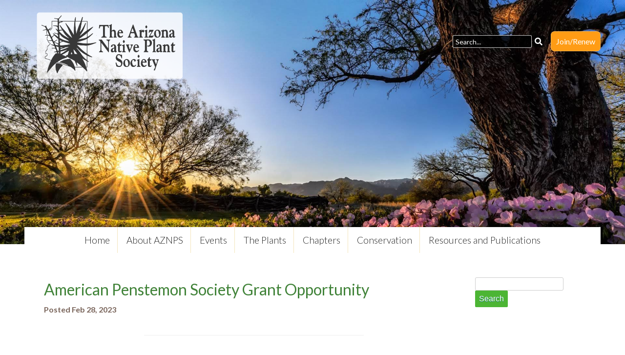

--- FILE ---
content_type: text/html; charset=UTF-8
request_url: https://aznps.com/2023/02/28/american-penstemon-society-grant-opportunity/
body_size: 10777
content:
<!doctype html>
<!--[if IEMobile 7 ]><html class="no-js iem7" manifest="default.appcache?v=1"><![endif]--> 
<!--[if lt IE 7 ]><html class="no-js ie6" lang="en"><![endif]--> 
<!--[if IE 7 ]><html class="no-js ie7" lang="en"><![endif]--> 
<!--[if IE 8 ]><html class="no-js ie8" lang="en"><![endif]--> 
<!--[if (gte IE 9)|(gt IEMobile 7)|!(IEMobile)|!(IE)]><!-->
<html class="no-js" lang="en">
<!--<![endif]-->

<html lang="en-US" class="no-js">
	<head>
		<meta charset="UTF-8">
		<title>  American Penstemon Society Grant Opportunity : The Arizona Native Plant Society</title>

		<link href="//www.google-analytics.com" rel="dns-prefetch">

		<meta http-equiv="X-UA-Compatible" content="IE=edge,chrome=1">
		<meta name="viewport" content="width=device-width, initial-scale=1.0">
		<meta name="description" content="Promoting knowledge, appreciation, conservation, and restoration of Arizona native plants and their habitats">

		<link rel="stylesheet" href="https://use.fontawesome.com/releases/v5.4.1/css/all.css" integrity="sha384-5sAR7xN1Nv6T6+dT2mhtzEpVJvfS3NScPQTrOxhwjIuvcA67KV2R5Jz6kr4abQsz" crossorigin="anonymous">
	
		<link href="https://fonts.googleapis.com/css?family=Lato:300,300i,400,400i,700|Merriweather"" rel="stylesheet">

        <link rel="stylesheet" type="text/css" media="all" href="https://aznps.com/wp-content/themes/aznps-v1/css/adjustments.css?v=1.0.6" />
		<link rel="stylesheet" type="text/css" media="all" href="https://aznps.com/wp-content/themes/aznps-v1/slicknav.css" />	
		<link rel="stylesheet" type="text/css" media="all" href="https://aznps.com/wp-content/themes/aznps-v1/flexslider.css" />

		<meta name='robots' content='max-image-preview:large' />
<link rel='dns-prefetch' href='//stats.wp.com' />
<link rel="alternate" title="oEmbed (JSON)" type="application/json+oembed" href="https://aznps.com/wp-json/oembed/1.0/embed?url=https%3A%2F%2Faznps.com%2F2023%2F02%2F28%2Famerican-penstemon-society-grant-opportunity%2F" />
<link rel="alternate" title="oEmbed (XML)" type="text/xml+oembed" href="https://aznps.com/wp-json/oembed/1.0/embed?url=https%3A%2F%2Faznps.com%2F2023%2F02%2F28%2Famerican-penstemon-society-grant-opportunity%2F&#038;format=xml" />
<style id='wp-img-auto-sizes-contain-inline-css' type='text/css'>
img:is([sizes=auto i],[sizes^="auto," i]){contain-intrinsic-size:3000px 1500px}
/*# sourceURL=wp-img-auto-sizes-contain-inline-css */
</style>
<link rel='stylesheet' id='custom_listing_page-css' href='https://aznps.com/wp-content/plugins/aznps-biz-listings/css/listing_page.css?ver=6.9' type='text/css' media='all' />
<link rel='stylesheet' id='aznps_slideshow-css' href='https://aznps.com/wp-content/plugins/aznps-plant-list/public/css/main.css?ver=1.0.0.4' type='text/css' media='all' />
<style id='wp-emoji-styles-inline-css' type='text/css'>

	img.wp-smiley, img.emoji {
		display: inline !important;
		border: none !important;
		box-shadow: none !important;
		height: 1em !important;
		width: 1em !important;
		margin: 0 0.07em !important;
		vertical-align: -0.1em !important;
		background: none !important;
		padding: 0 !important;
	}
/*# sourceURL=wp-emoji-styles-inline-css */
</style>
<link rel='stylesheet' id='wp-block-library-css' href='https://aznps.com/wp-includes/css/dist/block-library/style.min.css?ver=6.9' type='text/css' media='all' />
<style id='wp-block-file-inline-css' type='text/css'>
.wp-block-file{box-sizing:border-box}.wp-block-file:not(.wp-element-button){font-size:.8em}.wp-block-file.aligncenter{text-align:center}.wp-block-file.alignright{text-align:right}.wp-block-file *+.wp-block-file__button{margin-left:.75em}:where(.wp-block-file){margin-bottom:1.5em}.wp-block-file__embed{margin-bottom:1em}:where(.wp-block-file__button){border-radius:2em;display:inline-block;padding:.5em 1em}:where(.wp-block-file__button):where(a):active,:where(.wp-block-file__button):where(a):focus,:where(.wp-block-file__button):where(a):hover,:where(.wp-block-file__button):where(a):visited{box-shadow:none;color:#fff;opacity:.85;text-decoration:none}
/*# sourceURL=https://aznps.com/wp-includes/blocks/file/style.min.css */
</style>
<style id='wp-block-paragraph-inline-css' type='text/css'>
.is-small-text{font-size:.875em}.is-regular-text{font-size:1em}.is-large-text{font-size:2.25em}.is-larger-text{font-size:3em}.has-drop-cap:not(:focus):first-letter{float:left;font-size:8.4em;font-style:normal;font-weight:100;line-height:.68;margin:.05em .1em 0 0;text-transform:uppercase}body.rtl .has-drop-cap:not(:focus):first-letter{float:none;margin-left:.1em}p.has-drop-cap.has-background{overflow:hidden}:root :where(p.has-background){padding:1.25em 2.375em}:where(p.has-text-color:not(.has-link-color)) a{color:inherit}p.has-text-align-left[style*="writing-mode:vertical-lr"],p.has-text-align-right[style*="writing-mode:vertical-rl"]{rotate:180deg}
/*# sourceURL=https://aznps.com/wp-includes/blocks/paragraph/style.min.css */
</style>
<style id='global-styles-inline-css' type='text/css'>
:root{--wp--preset--aspect-ratio--square: 1;--wp--preset--aspect-ratio--4-3: 4/3;--wp--preset--aspect-ratio--3-4: 3/4;--wp--preset--aspect-ratio--3-2: 3/2;--wp--preset--aspect-ratio--2-3: 2/3;--wp--preset--aspect-ratio--16-9: 16/9;--wp--preset--aspect-ratio--9-16: 9/16;--wp--preset--color--black: #000000;--wp--preset--color--cyan-bluish-gray: #abb8c3;--wp--preset--color--white: #ffffff;--wp--preset--color--pale-pink: #f78da7;--wp--preset--color--vivid-red: #cf2e2e;--wp--preset--color--luminous-vivid-orange: #ff6900;--wp--preset--color--luminous-vivid-amber: #fcb900;--wp--preset--color--light-green-cyan: #7bdcb5;--wp--preset--color--vivid-green-cyan: #00d084;--wp--preset--color--pale-cyan-blue: #8ed1fc;--wp--preset--color--vivid-cyan-blue: #0693e3;--wp--preset--color--vivid-purple: #9b51e0;--wp--preset--gradient--vivid-cyan-blue-to-vivid-purple: linear-gradient(135deg,rgb(6,147,227) 0%,rgb(155,81,224) 100%);--wp--preset--gradient--light-green-cyan-to-vivid-green-cyan: linear-gradient(135deg,rgb(122,220,180) 0%,rgb(0,208,130) 100%);--wp--preset--gradient--luminous-vivid-amber-to-luminous-vivid-orange: linear-gradient(135deg,rgb(252,185,0) 0%,rgb(255,105,0) 100%);--wp--preset--gradient--luminous-vivid-orange-to-vivid-red: linear-gradient(135deg,rgb(255,105,0) 0%,rgb(207,46,46) 100%);--wp--preset--gradient--very-light-gray-to-cyan-bluish-gray: linear-gradient(135deg,rgb(238,238,238) 0%,rgb(169,184,195) 100%);--wp--preset--gradient--cool-to-warm-spectrum: linear-gradient(135deg,rgb(74,234,220) 0%,rgb(151,120,209) 20%,rgb(207,42,186) 40%,rgb(238,44,130) 60%,rgb(251,105,98) 80%,rgb(254,248,76) 100%);--wp--preset--gradient--blush-light-purple: linear-gradient(135deg,rgb(255,206,236) 0%,rgb(152,150,240) 100%);--wp--preset--gradient--blush-bordeaux: linear-gradient(135deg,rgb(254,205,165) 0%,rgb(254,45,45) 50%,rgb(107,0,62) 100%);--wp--preset--gradient--luminous-dusk: linear-gradient(135deg,rgb(255,203,112) 0%,rgb(199,81,192) 50%,rgb(65,88,208) 100%);--wp--preset--gradient--pale-ocean: linear-gradient(135deg,rgb(255,245,203) 0%,rgb(182,227,212) 50%,rgb(51,167,181) 100%);--wp--preset--gradient--electric-grass: linear-gradient(135deg,rgb(202,248,128) 0%,rgb(113,206,126) 100%);--wp--preset--gradient--midnight: linear-gradient(135deg,rgb(2,3,129) 0%,rgb(40,116,252) 100%);--wp--preset--font-size--small: 13px;--wp--preset--font-size--medium: 20px;--wp--preset--font-size--large: 36px;--wp--preset--font-size--x-large: 42px;--wp--preset--spacing--20: 0.44rem;--wp--preset--spacing--30: 0.67rem;--wp--preset--spacing--40: 1rem;--wp--preset--spacing--50: 1.5rem;--wp--preset--spacing--60: 2.25rem;--wp--preset--spacing--70: 3.38rem;--wp--preset--spacing--80: 5.06rem;--wp--preset--shadow--natural: 6px 6px 9px rgba(0, 0, 0, 0.2);--wp--preset--shadow--deep: 12px 12px 50px rgba(0, 0, 0, 0.4);--wp--preset--shadow--sharp: 6px 6px 0px rgba(0, 0, 0, 0.2);--wp--preset--shadow--outlined: 6px 6px 0px -3px rgb(255, 255, 255), 6px 6px rgb(0, 0, 0);--wp--preset--shadow--crisp: 6px 6px 0px rgb(0, 0, 0);}:where(.is-layout-flex){gap: 0.5em;}:where(.is-layout-grid){gap: 0.5em;}body .is-layout-flex{display: flex;}.is-layout-flex{flex-wrap: wrap;align-items: center;}.is-layout-flex > :is(*, div){margin: 0;}body .is-layout-grid{display: grid;}.is-layout-grid > :is(*, div){margin: 0;}:where(.wp-block-columns.is-layout-flex){gap: 2em;}:where(.wp-block-columns.is-layout-grid){gap: 2em;}:where(.wp-block-post-template.is-layout-flex){gap: 1.25em;}:where(.wp-block-post-template.is-layout-grid){gap: 1.25em;}.has-black-color{color: var(--wp--preset--color--black) !important;}.has-cyan-bluish-gray-color{color: var(--wp--preset--color--cyan-bluish-gray) !important;}.has-white-color{color: var(--wp--preset--color--white) !important;}.has-pale-pink-color{color: var(--wp--preset--color--pale-pink) !important;}.has-vivid-red-color{color: var(--wp--preset--color--vivid-red) !important;}.has-luminous-vivid-orange-color{color: var(--wp--preset--color--luminous-vivid-orange) !important;}.has-luminous-vivid-amber-color{color: var(--wp--preset--color--luminous-vivid-amber) !important;}.has-light-green-cyan-color{color: var(--wp--preset--color--light-green-cyan) !important;}.has-vivid-green-cyan-color{color: var(--wp--preset--color--vivid-green-cyan) !important;}.has-pale-cyan-blue-color{color: var(--wp--preset--color--pale-cyan-blue) !important;}.has-vivid-cyan-blue-color{color: var(--wp--preset--color--vivid-cyan-blue) !important;}.has-vivid-purple-color{color: var(--wp--preset--color--vivid-purple) !important;}.has-black-background-color{background-color: var(--wp--preset--color--black) !important;}.has-cyan-bluish-gray-background-color{background-color: var(--wp--preset--color--cyan-bluish-gray) !important;}.has-white-background-color{background-color: var(--wp--preset--color--white) !important;}.has-pale-pink-background-color{background-color: var(--wp--preset--color--pale-pink) !important;}.has-vivid-red-background-color{background-color: var(--wp--preset--color--vivid-red) !important;}.has-luminous-vivid-orange-background-color{background-color: var(--wp--preset--color--luminous-vivid-orange) !important;}.has-luminous-vivid-amber-background-color{background-color: var(--wp--preset--color--luminous-vivid-amber) !important;}.has-light-green-cyan-background-color{background-color: var(--wp--preset--color--light-green-cyan) !important;}.has-vivid-green-cyan-background-color{background-color: var(--wp--preset--color--vivid-green-cyan) !important;}.has-pale-cyan-blue-background-color{background-color: var(--wp--preset--color--pale-cyan-blue) !important;}.has-vivid-cyan-blue-background-color{background-color: var(--wp--preset--color--vivid-cyan-blue) !important;}.has-vivid-purple-background-color{background-color: var(--wp--preset--color--vivid-purple) !important;}.has-black-border-color{border-color: var(--wp--preset--color--black) !important;}.has-cyan-bluish-gray-border-color{border-color: var(--wp--preset--color--cyan-bluish-gray) !important;}.has-white-border-color{border-color: var(--wp--preset--color--white) !important;}.has-pale-pink-border-color{border-color: var(--wp--preset--color--pale-pink) !important;}.has-vivid-red-border-color{border-color: var(--wp--preset--color--vivid-red) !important;}.has-luminous-vivid-orange-border-color{border-color: var(--wp--preset--color--luminous-vivid-orange) !important;}.has-luminous-vivid-amber-border-color{border-color: var(--wp--preset--color--luminous-vivid-amber) !important;}.has-light-green-cyan-border-color{border-color: var(--wp--preset--color--light-green-cyan) !important;}.has-vivid-green-cyan-border-color{border-color: var(--wp--preset--color--vivid-green-cyan) !important;}.has-pale-cyan-blue-border-color{border-color: var(--wp--preset--color--pale-cyan-blue) !important;}.has-vivid-cyan-blue-border-color{border-color: var(--wp--preset--color--vivid-cyan-blue) !important;}.has-vivid-purple-border-color{border-color: var(--wp--preset--color--vivid-purple) !important;}.has-vivid-cyan-blue-to-vivid-purple-gradient-background{background: var(--wp--preset--gradient--vivid-cyan-blue-to-vivid-purple) !important;}.has-light-green-cyan-to-vivid-green-cyan-gradient-background{background: var(--wp--preset--gradient--light-green-cyan-to-vivid-green-cyan) !important;}.has-luminous-vivid-amber-to-luminous-vivid-orange-gradient-background{background: var(--wp--preset--gradient--luminous-vivid-amber-to-luminous-vivid-orange) !important;}.has-luminous-vivid-orange-to-vivid-red-gradient-background{background: var(--wp--preset--gradient--luminous-vivid-orange-to-vivid-red) !important;}.has-very-light-gray-to-cyan-bluish-gray-gradient-background{background: var(--wp--preset--gradient--very-light-gray-to-cyan-bluish-gray) !important;}.has-cool-to-warm-spectrum-gradient-background{background: var(--wp--preset--gradient--cool-to-warm-spectrum) !important;}.has-blush-light-purple-gradient-background{background: var(--wp--preset--gradient--blush-light-purple) !important;}.has-blush-bordeaux-gradient-background{background: var(--wp--preset--gradient--blush-bordeaux) !important;}.has-luminous-dusk-gradient-background{background: var(--wp--preset--gradient--luminous-dusk) !important;}.has-pale-ocean-gradient-background{background: var(--wp--preset--gradient--pale-ocean) !important;}.has-electric-grass-gradient-background{background: var(--wp--preset--gradient--electric-grass) !important;}.has-midnight-gradient-background{background: var(--wp--preset--gradient--midnight) !important;}.has-small-font-size{font-size: var(--wp--preset--font-size--small) !important;}.has-medium-font-size{font-size: var(--wp--preset--font-size--medium) !important;}.has-large-font-size{font-size: var(--wp--preset--font-size--large) !important;}.has-x-large-font-size{font-size: var(--wp--preset--font-size--x-large) !important;}
/*# sourceURL=global-styles-inline-css */
</style>

<style id='classic-theme-styles-inline-css' type='text/css'>
/*! This file is auto-generated */
.wp-block-button__link{color:#fff;background-color:#32373c;border-radius:9999px;box-shadow:none;text-decoration:none;padding:calc(.667em + 2px) calc(1.333em + 2px);font-size:1.125em}.wp-block-file__button{background:#32373c;color:#fff;text-decoration:none}
/*# sourceURL=/wp-includes/css/classic-themes.min.css */
</style>
<link rel='stylesheet' id='style1-css' href='https://aznps.com/wp-content/plugins/aznps-cls/css/main.css?version=1.7&#038;ver=6.9' type='text/css' media='all' />
<link rel='stylesheet' id='screen-css' href='https://aznps.com/wp-content/themes/aznps-v1/style.css?ver=6.9' type='text/css' media='screen' />
<script type="text/javascript" src="https://aznps.com/wp-includes/js/jquery/jquery.min.js?ver=3.7.1" id="jquery-core-js"></script>
<script type="text/javascript" src="https://aznps.com/wp-includes/js/jquery/jquery-migrate.min.js?ver=3.4.1" id="jquery-migrate-js"></script>
<script type="text/javascript" src="https://aznps.com/wp-content/plugins/aznps-biz-listings/js/listing_page.js?ver=6.9" id="custom_listing_page-js"></script>
<script type="text/javascript" src="https://aznps.com/wp-content/plugins/aznps-plant-list/public/js/slideshow.js?ver=1.0.0.4" id="aznps_slideshow-js"></script>
<script type="text/javascript" src="https://aznps.com/wp-content/plugins/aznps-cls/js/search.js?version=1.7&amp;ver=6.9" id="script1-js"></script>
<script type="text/javascript" src="https://aznps.com/wp-content/themes/aznps-v1/js/site.js?ver=6.9" id="site-js"></script>
<link rel="https://api.w.org/" href="https://aznps.com/wp-json/" /><link rel="alternate" title="JSON" type="application/json" href="https://aznps.com/wp-json/wp/v2/posts/10125" /><link rel="EditURI" type="application/rsd+xml" title="RSD" href="https://aznps.com/xmlrpc.php?rsd" />
<meta name="generator" content="WordPress 6.9" />
<link rel="canonical" href="https://aznps.com/2023/02/28/american-penstemon-society-grant-opportunity/" />
<link rel='shortlink' href='https://aznps.com/?p=10125' />
<meta name="tec-api-version" content="v1"><meta name="tec-api-origin" content="https://aznps.com"><link rel="alternate" href="https://aznps.com/wp-json/tribe/events/v1/" />	<style>img#wpstats{display:none}</style>
		<style type="text/css">.recentcomments a{display:inline !important;padding:0 !important;margin:0 !important;}</style><link rel="icon" href="https://aznps.com/wp-content/uploads/cropped-Favicon-LtGreen-Corners-32x32.png" sizes="32x32" />
<link rel="icon" href="https://aznps.com/wp-content/uploads/cropped-Favicon-LtGreen-Corners-192x192.png" sizes="192x192" />
<link rel="apple-touch-icon" href="https://aznps.com/wp-content/uploads/cropped-Favicon-LtGreen-Corners-180x180.png" />
<meta name="msapplication-TileImage" content="https://aznps.com/wp-content/uploads/cropped-Favicon-LtGreen-Corners-270x270.png" />
		<style type="text/css" id="wp-custom-css">
			
/* Added 2025-04-30 */
.main-menu ul ul ul {
    left: 219px !important;
    position: absolute;
    top: auto !important;
    margin-top: -33px;
    display: none;
}

.main-menu ul ul ul > li {
    background: #333;
}

.main-menu ul ul > li:hover ul {
    display: block;
}		</style>
		        <script type="text/javascript" src="https://aznps.com/wp-content/themes/aznps-v1/js/adjustments.js"></script>
<!-- Google tag (gtag.js) -->
<script async src="https://www.googletagmanager.com/gtag/js?id=G-NTWR7C37S6"></script>
<script>
  window.dataLayer = window.dataLayer || [];
  function gtag(){dataLayer.push(arguments);}
  gtag('js', new Date());

  gtag('config', 'G-NTWR7C37S6');
</script>
																									   
	<link rel='stylesheet' id='glg-photobox-style-css' href='https://aznps.com/wp-content/plugins/gallery-lightbox-slider/css/photobox/photobox.min.css?ver=1.0.0.43' type='text/css' media='' />
</head>
	<body class="wp-singular post-template-default single single-post postid-10125 single-format-standard wp-theme-aznps-v1 tribe-no-js metaslider-plugin american-penstemon-society-grant-opportunity">

        
		

		<div class="header-page" id="top">

			<div class="container">

				<div class="logo"><a href="/"><img src="https://aznps.com/wp-content/themes/aznps-v1/images/logo-horizontal-2.png" alt="The Arizona Native Plant Society |   American Penstemon Society Grant Opportunity" /></a></div>

				<div class="top-menu">
					<ul>
                        <li><div class="aznps-new-search"><input type="search" placeholder="Search..." id="txtMainSearch"><i class="fas fa-search" id="btnMainSearch"></i></div></li>						<li><a href="/membership/"> Join/Renew</a></li>
						<!-- <li><a href="/membership/"><i class="fas fa-recycle"></i> Renew</a></li> 
						<li><a href="/donate/"><i class="fas fa-heart"></i> Donate</a></li>  -->
					</ul>

				</div>

			</div>

							
				<img src="https://aznps.com/wp-content/themes/aznps-v1/images/page-header-placeholder.jpg" alt="" />

						

		</div>
		
	
	<div class="container" style="margin-top: -35px;">
	
		<div class="main-menu">
			<div class="menu-main-menu-container"><ul id="menu-main-menu" class="menu"><li id="menu-item-6121" class="menu-item menu-item-type-post_type menu-item-object-page menu-item-home menu-item-6121"><a href="https://aznps.com/">Home</a></li>
<li id="menu-item-6122" class="menu-item menu-item-type-post_type menu-item-object-page menu-item-has-children menu-item-6122"><a href="https://aznps.com/about/">About AZNPS</a>
<ul class="sub-menu">
	<li id="menu-item-6167" class="menu-item menu-item-type-post_type menu-item-object-page menu-item-6167"><a href="https://aznps.com/about/">Our Mission, History &#038; Leadership</a></li>
</ul>
</li>
<li id="menu-item-13515" class="menu-item menu-item-type-custom menu-item-object-custom menu-item-has-children menu-item-13515"><a>Events</a>
<ul class="sub-menu">
	<li id="menu-item-6196" class="menu-item menu-item-type-post_type menu-item-object-page menu-item-6196"><a href="https://aznps.com/events/">Calendar of Upcoming Events</a></li>
	<li id="menu-item-6154" class="menu-item menu-item-type-post_type menu-item-object-page menu-item-6154"><a href="https://aznps.com/video/">Videos from Previous Events</a></li>
</ul>
</li>
<li id="menu-item-13514" class="menu-item menu-item-type-custom menu-item-object-custom menu-item-has-children menu-item-13514"><a>The Plants</a>
<ul class="sub-menu">
	<li id="menu-item-8107" class="menu-item menu-item-type-post_type menu-item-object-page menu-item-8107"><a href="https://aznps.com/the-plant-list/">The Plant List</a></li>
	<li id="menu-item-6127" class="menu-item menu-item-type-post_type menu-item-object-page menu-item-has-children menu-item-6127"><a href="https://aznps.com/grow-native/">Grow Native</a>
	<ul class="sub-menu">
		<li id="menu-item-6128" class="menu-item menu-item-type-post_type menu-item-object-page menu-item-6128"><a href="https://aznps.com/grow-native/ask-a-plant-nerd/">Ask A Plant Nerd</a></li>
		<li id="menu-item-6130" class="menu-item menu-item-type-post_type menu-item-object-page menu-item-6130"><a href="https://aznps.com/grow-native/planning-a-garden/">Planning a Garden</a></li>
		<li id="menu-item-6133" class="menu-item menu-item-type-post_type menu-item-object-page menu-item-6133"><a href="https://aznps.com/native-gardening/">Native Gardening</a></li>
	</ul>
</li>
	<li id="menu-item-8767" class="menu-item menu-item-type-post_type menu-item-object-page menu-item-8767"><a href="https://aznps.com/native-landscaping-partners/">Native Landscaping Partners</a></li>
	<li id="menu-item-6242" class="menu-item menu-item-type-post_type menu-item-object-page menu-item-6242"><a href="https://aznps.com/arizona/">Arizona State Flower &#038; State Tree</a></li>
	<li id="menu-item-6220" class="menu-item menu-item-type-post_type menu-item-object-page menu-item-6220"><a href="https://aznps.com/floras/">Floras</a></li>
	<li id="menu-item-6218" class="menu-item menu-item-type-post_type menu-item-object-page menu-item-6218"><a href="https://aznps.com/conservation-original/invasive-plants/">Invasive Plants</a></li>
	<li id="menu-item-6156" class="menu-item menu-item-type-post_type menu-item-object-page menu-item-6156"><a href="https://aznps.com/plant-laws/">Plant Laws</a></li>
	<li id="menu-item-6136" class="menu-item menu-item-type-post_type menu-item-object-page menu-item-6136"><a href="https://aznps.com/rare-plants/">Rare Plants</a></li>
	<li id="menu-item-6153" class="menu-item menu-item-type-post_type menu-item-object-page menu-item-6153"><a href="https://aznps.com/rutman-image-collection/">Sue Rutman Plant Identification Guides</a></li>
</ul>
</li>
<li id="menu-item-6124" class="menu-item menu-item-type-post_type menu-item-object-page menu-item-has-children menu-item-6124"><a href="https://aznps.com/chapters/">Chapters</a>
<ul class="sub-menu">
	<li id="menu-item-6142" class="menu-item menu-item-type-post_type menu-item-object-page menu-item-6142"><a href="https://aznps.com/chapters/cochise-county/">Cochise County</a></li>
	<li id="menu-item-6143" class="menu-item menu-item-type-post_type menu-item-object-page menu-item-6143"><a href="https://aznps.com/chapters/flagstaff/">Flagstaff</a></li>
	<li id="menu-item-9398" class="menu-item menu-item-type-post_type menu-item-object-page menu-item-9398"><a href="https://aznps.com/chapters/peach-springs/">Peach Springs</a></li>
	<li id="menu-item-6144" class="menu-item menu-item-type-post_type menu-item-object-page menu-item-6144"><a href="https://aznps.com/chapters/phoenix/">Phoenix</a></li>
	<li id="menu-item-10218" class="menu-item menu-item-type-post_type menu-item-object-page menu-item-10218"><a href="https://aznps.com/chapters/prescott/">Prescott</a></li>
	<li id="menu-item-6146" class="menu-item menu-item-type-post_type menu-item-object-page menu-item-6146"><a href="https://aznps.com/chapters/santa-cruz-county/">Santa Cruz County</a></li>
	<li id="menu-item-9160" class="menu-item menu-item-type-post_type menu-item-object-page menu-item-9160"><a href="https://aznps.com/chapters/tonto-basin/">Tonto Basin</a></li>
	<li id="menu-item-6147" class="menu-item menu-item-type-post_type menu-item-object-page menu-item-6147"><a href="https://aznps.com/chapters/tucson/">Tucson</a></li>
	<li id="menu-item-6148" class="menu-item menu-item-type-post_type menu-item-object-page menu-item-6148"><a href="https://aznps.com/chapters/upper-gila/">Upper Gila</a></li>
	<li id="menu-item-6141" class="menu-item menu-item-type-post_type menu-item-object-page menu-item-6141"><a href="https://aznps.com/white-mountain/">White Mountain</a></li>
	<li id="menu-item-6149" class="menu-item menu-item-type-post_type menu-item-object-page menu-item-6149"><a href="https://aznps.com/chapters/yuma/">Yuma</a></li>
</ul>
</li>
<li id="menu-item-6539" class="menu-item menu-item-type-post_type menu-item-object-page menu-item-has-children menu-item-6539"><a href="https://aznps.com/conservation/">Conservation</a>
<ul class="sub-menu">
	<li id="menu-item-6533" class="menu-item menu-item-type-post_type menu-item-object-page menu-item-6533"><a href="https://aznps.com/conservation-original/aznps-conservation-and-restoration-ongoing-projects/">AZNPS Conservation and Restoration Ongoing Projects</a></li>
	<li id="menu-item-6219" class="menu-item menu-item-type-post_type menu-item-object-page menu-item-6219"><a href="https://aznps.com/conservation-original/invasive-plants/">Invasive Plants</a></li>
	<li id="menu-item-6158" class="menu-item menu-item-type-post_type menu-item-object-page menu-item-6158"><a href="https://aznps.com/conservation-original/conservation-archives/">Conservation Resources</a></li>
</ul>
</li>
<li id="menu-item-13513" class="menu-item menu-item-type-custom menu-item-object-custom menu-item-has-children menu-item-13513"><a>Resources and Publications</a>
<ul class="sub-menu">
	<li id="menu-item-6192" class="menu-item menu-item-type-post_type menu-item-object-page menu-item-6192"><a href="https://aznps.com/plant-press-arizona/">Plant Press Arizona</a></li>
	<li id="menu-item-13536" class="menu-item menu-item-type-custom menu-item-object-custom menu-item-13536"><a href="https://aznps.com/wp-content/uploads/2025-2026-Winter-FINAL.pdf">Happenings, our Quarterly Newsletter</a></li>
	<li id="menu-item-6183" class="menu-item menu-item-type-post_type menu-item-object-page menu-item-6183"><a href="https://aznps.com/welcome-to-seinet/">Welcome to SEINet</a></li>
	<li id="menu-item-6140" class="menu-item menu-item-type-post_type menu-item-object-page menu-item-6140"><a href="https://aznps.com/video/">Videos from Previous Events</a></li>
	<li id="menu-item-6151" class="menu-item menu-item-type-post_type menu-item-object-page menu-item-6151"><a href="https://aznps.com/rutman-image-collection/">Sue Rutman Plant Identification Guides</a></li>
	<li id="menu-item-8774" class="menu-item menu-item-type-post_type menu-item-object-page menu-item-8774"><a href="https://aznps.com/native-landscaping-partners/">Native Landscaping Partners</a></li>
	<li id="menu-item-12775" class="menu-item menu-item-type-post_type menu-item-object-page menu-item-12775"><a href="https://aznps.com/brochures/">Brochures and Other Native Plant Information</a></li>
	<li id="menu-item-6126" class="menu-item menu-item-type-post_type menu-item-object-page menu-item-6126"><a href="https://aznps.com/gardens-and-arboreta/">Gardens and Arboreta</a></li>
	<li id="menu-item-9722" class="menu-item menu-item-type-post_type menu-item-object-page menu-item-9722"><a href="https://aznps.com/in-memoriam/">In Memoriam</a></li>
	<li id="menu-item-13770" class="menu-item menu-item-type-post_type menu-item-object-page menu-item-13770"><a href="https://aznps.com/resources/administrative-resources/">Administrative resources</a></li>
</ul>
</li>
</ul></div>				
		</div>

	</div>
<div class="content">
    <div class="container">
        <div class="content-left">

		    
		    	<!--- Content -->
	        
        	<h2>American Penstemon Society Grant Opportunity</h2>
			<p><strong>Posted Feb 28, 2023</strong></p>
			
			<hr />
			
		
<p></p>



<div data-wp-interactive="core/file" class="wp-block-file"><object data-wp-bind--hidden="!state.hasPdfPreview" hidden class="wp-block-file__embed" data="https://aznps.com/wp-content/uploads/AmerPenstemonSoc.pdf" type="application/pdf" style="width:100%;height:600px" aria-label="Embed of AmerPenstemonSoc."></object><a id="wp-block-file--media-db6bc166-d1c6-487f-8a35-c1478b576a59" href="https://aznps.com/wp-content/uploads/AmerPenstemonSoc.pdf" target="_blank" rel="noreferrer noopener">AmerPenstemonSoc</a></div>
			

			
	
	</div>
	<div class="sidebar">
		<div class="sidebar-container"><form role="search" method="get" id="searchform" class="searchform" action="https://aznps.com/">
				<div>
					<label class="screen-reader-text" for="s">Search for:</label>
					<input type="text" value="" name="s" id="s" />
					<input type="submit" id="searchsubmit" value="Search" />
				</div>
			</form></div>	</div>
	
    </div>
</div>


	<div class="content-footer"></div>

	<div class="footer">	

		<div class="container">	

			<div class="one-half footer-left">

				<h3>Connect with Us</h3>

				<div class="social">

					<a href="https://www.facebook.com/GrowNativePlantsAZ"><img src="https://aznps.com/wp-content/themes/aznps-v1/images/facebook.png" alt="" width="40" /></a>
					
				</div>

				<br /><br />

				<p>
					<a href="/chapters/" class="footer-button">AZNPS Chapters</a> &nbsp; 
					<!-- <a href="/subscribe/" class="footer-button">Stay Updated</a>  -->

				</p>

				<br />

				<p>&copy; 2026 The Arizona Native Plant Society. All rights reserved.</p>

			</div>
			<div class="one-half footer-right">

				<div class="one-third"></div>
				<div class="one-third">

					<h3>Resources</h3>

					<div class="footer-menu">

						<ul>
							<li><a href="/grow-native/">Grow Native</a></li>
							<li><a href="/invasive-plants/">Invasives</a></li>
							<li><a href="/plant-laws/">Plant Laws</a></li>
							<li><a href="/native-gardening/">Plant Management</a></li>
							<li><a href="/rare-plants/">Rare Plant Guide</a></li>
							<li><a href="/native-landscaping-partners/">Partners</a></li>
						</ul>

					</div>

				</div>
				<div class="one-third">

					<h3>Organization</h3>

					<div class="footer-menu">

						<ul>
							<li><a href="/">Home</a></li>
							<li><a href="/about/">About Us</a></li>
							<li><a href="/contact/">Contact</a></li>
							<li><a href="/membership">Membership</a></li>
							<li><a href="/membership">Join or Renew</a></li>
							<li><a href="/donate/" target="_blank">Donate Today</a></li>
						</ul>

					</div>

				</div>

			</div>

		</div>

	</div>

	<div class="toTop">
		<a data-scroll data-options='{ "easing": "easeOutCubic" }' href="#top"><i class="fa fa-arrow-up" aria-hidden="true"></i></a>
	</div>

	<script type="speculationrules">
{"prefetch":[{"source":"document","where":{"and":[{"href_matches":"/*"},{"not":{"href_matches":["/wp-*.php","/wp-admin/*","/wp-content/uploads/*","/wp-content/*","/wp-content/plugins/*","/wp-content/themes/aznps-v1/*","/*\\?(.+)"]}},{"not":{"selector_matches":"a[rel~=\"nofollow\"]"}},{"not":{"selector_matches":".no-prefetch, .no-prefetch a"}}]},"eagerness":"conservative"}]}
</script>
	<script type="text/javascript">
	var relevanssi_rt_regex = /(&|\?)_(rt|rt_nonce)=(\w+)/g
	var newUrl = window.location.search.replace(relevanssi_rt_regex, '')
	history.replaceState(null, null, window.location.pathname + newUrl + window.location.hash)
	</script>
			<script>
		( function ( body ) {
			'use strict';
			body.className = body.className.replace( /\btribe-no-js\b/, 'tribe-js' );
		} )( document.body );
		</script>
		<script type="importmap" id="wp-importmap">
{"imports":{"@wordpress/interactivity":"https://aznps.com/wp-includes/js/dist/script-modules/interactivity/index.min.js?ver=8964710565a1d258501f"}}
</script>
<script type="module" src="https://aznps.com/wp-includes/js/dist/script-modules/block-library/file/view.min.js?ver=f9665632b48682075277" id="@wordpress/block-library/file/view-js-module" fetchpriority="low" data-wp-router-options="{&quot;loadOnClientNavigation&quot;:true}"></script>
<link rel="modulepreload" href="https://aznps.com/wp-includes/js/dist/script-modules/interactivity/index.min.js?ver=8964710565a1d258501f" id="@wordpress/interactivity-js-modulepreload" fetchpriority="low">
<script> /* <![CDATA[ */var tribe_l10n_datatables = {"aria":{"sort_ascending":": activate to sort column ascending","sort_descending":": activate to sort column descending"},"length_menu":"Show _MENU_ entries","empty_table":"No data available in table","info":"Showing _START_ to _END_ of _TOTAL_ entries","info_empty":"Showing 0 to 0 of 0 entries","info_filtered":"(filtered from _MAX_ total entries)","zero_records":"No matching records found","search":"Search:","all_selected_text":"All items on this page were selected. ","select_all_link":"Select all pages","clear_selection":"Clear Selection.","pagination":{"all":"All","next":"Next","previous":"Previous"},"select":{"rows":{"0":"","_":": Selected %d rows","1":": Selected 1 row"}},"datepicker":{"dayNames":["Sunday","Monday","Tuesday","Wednesday","Thursday","Friday","Saturday"],"dayNamesShort":["Sun","Mon","Tue","Wed","Thu","Fri","Sat"],"dayNamesMin":["S","M","T","W","T","F","S"],"monthNames":["January","February","March","April","May","June","July","August","September","October","November","December"],"monthNamesShort":["January","February","March","April","May","June","July","August","September","October","November","December"],"monthNamesMin":["Jan","Feb","Mar","Apr","May","Jun","Jul","Aug","Sep","Oct","Nov","Dec"],"nextText":"Next","prevText":"Prev","currentText":"Today","closeText":"Done","today":"Today","clear":"Clear"}};/* ]]> */ </script><script type="text/javascript" src="https://aznps.com/wp-content/plugins/the-events-calendar/common/build/js/user-agent.js?ver=da75d0bdea6dde3898df" id="tec-user-agent-js"></script>
<script type="text/javascript" id="jetpack-stats-js-before">
/* <![CDATA[ */
_stq = window._stq || [];
_stq.push([ "view", {"v":"ext","blog":"186689643","post":"10125","tz":"-7","srv":"aznps.com","j":"1:15.4"} ]);
_stq.push([ "clickTrackerInit", "186689643", "10125" ]);
//# sourceURL=jetpack-stats-js-before
/* ]]> */
</script>
<script type="text/javascript" src="https://stats.wp.com/e-202604.js" id="jetpack-stats-js" defer="defer" data-wp-strategy="defer"></script>
<script type="text/javascript" src="https://aznps.com/wp-content/plugins/gallery-lightbox-slider/js/jquery/photobox/jquery.photobox.min.js?ver=1.0.0.43" id="glg-photobox-js"></script>

<!--[if lt IE 9]><link rel="stylesheet" href="https://aznps.com/wp-content/plugins/gallery-lightbox-slider '/css/photobox/photobox.ie.css'.'"><![endif]-->

<style type="text/css">
#pbOverlay { background:
	rgba(0,0,0,.90)none repeat scroll 0% 0% !important; }
	.gallery-caption, .blocks-gallery-item figcaption {}	.pbWrapper > img{display: inline;}
	#pbThumbsToggler {display: none !important;}
</style>

<script type="text/javascript">// <![CDATA[
jQuery(document).ready(function($) {
	/* START --- Gallery Lightbox Lite --- */
	
	/* Replace default title to more fancy :) */
	$('.gallery img').each(function(i) {

		$alt = $(this).attr('alt');
		$(this).attr('alt', $alt.replace(/-|_/g, ' '));
		$altnew = $(this).attr('alt').replace(/\b[a-z]/g, function(letter) {
            return letter.toUpperCase();
        });

		$(this).attr('alt', $altnew );

	});

			
	function escapeHtml(unsafe) {
		return unsafe
			.replace(/&/g, "&amp;")
			.replace(/</g, "&lt;")
			.replace(/>/g, "&gt;")
			.replace(/"/g, "&quot;")
			.replace(/'/g, "&#039;");
	}
	/* Gutenberg Adaptive */
	$('.blocks-gallery-item, .wp-block-image').each(function(i) {

		var $blck = $(this).find('img'),
		$isSrc = $blck.attr('src');

		if (! $blck.closest('a').length) {
			$blck.wrap('<a class="glg-a-custom-wrap" href="'+$isSrc+'"></a>');
		}
		else {
			$blck.closest('a').addClass('glg-a-custom-wrap');
		}

		/* Sanitize */
		if (typeof $blck.attr('alt') !== 'undefined' && $blck.attr('alt') !== '') {
			$blck.attr('alt', escapeHtml($blck.attr('alt')));
		}

	});

			
	/* Initialize!
	.glg-a-custom-wrap (Block Gallery)
	.carousel-item:not(".bx-clone") > a:not(".icp_custom_link") (Image Carousel)
	.gallery-item > dt > a (Native Gallery) */
	$('.gallery, .ghozylab-gallery, .wp-block-gallery')
		.photobox('.carousel-item > a:not(".icp_custom_link"),a.glg-a-custom-wrap, .gallery-item > dt > a, .gallery-item > div > a',{
			autoplay: false,
			time: 3000,
			thumbs: true,
			counter: ''
		}, callback);
		function callback(){
		};

});

/* END --- Gallery Lightbox Lite --- */

// ]]></script>


	<script id="wp-emoji-settings" type="application/json">
{"baseUrl":"https://s.w.org/images/core/emoji/17.0.2/72x72/","ext":".png","svgUrl":"https://s.w.org/images/core/emoji/17.0.2/svg/","svgExt":".svg","source":{"concatemoji":"https://aznps.com/wp-includes/js/wp-emoji-release.min.js?ver=6.9"}}
</script>
<script type="module">
/* <![CDATA[ */
/*! This file is auto-generated */
const a=JSON.parse(document.getElementById("wp-emoji-settings").textContent),o=(window._wpemojiSettings=a,"wpEmojiSettingsSupports"),s=["flag","emoji"];function i(e){try{var t={supportTests:e,timestamp:(new Date).valueOf()};sessionStorage.setItem(o,JSON.stringify(t))}catch(e){}}function c(e,t,n){e.clearRect(0,0,e.canvas.width,e.canvas.height),e.fillText(t,0,0);t=new Uint32Array(e.getImageData(0,0,e.canvas.width,e.canvas.height).data);e.clearRect(0,0,e.canvas.width,e.canvas.height),e.fillText(n,0,0);const a=new Uint32Array(e.getImageData(0,0,e.canvas.width,e.canvas.height).data);return t.every((e,t)=>e===a[t])}function p(e,t){e.clearRect(0,0,e.canvas.width,e.canvas.height),e.fillText(t,0,0);var n=e.getImageData(16,16,1,1);for(let e=0;e<n.data.length;e++)if(0!==n.data[e])return!1;return!0}function u(e,t,n,a){switch(t){case"flag":return n(e,"\ud83c\udff3\ufe0f\u200d\u26a7\ufe0f","\ud83c\udff3\ufe0f\u200b\u26a7\ufe0f")?!1:!n(e,"\ud83c\udde8\ud83c\uddf6","\ud83c\udde8\u200b\ud83c\uddf6")&&!n(e,"\ud83c\udff4\udb40\udc67\udb40\udc62\udb40\udc65\udb40\udc6e\udb40\udc67\udb40\udc7f","\ud83c\udff4\u200b\udb40\udc67\u200b\udb40\udc62\u200b\udb40\udc65\u200b\udb40\udc6e\u200b\udb40\udc67\u200b\udb40\udc7f");case"emoji":return!a(e,"\ud83e\u1fac8")}return!1}function f(e,t,n,a){let r;const o=(r="undefined"!=typeof WorkerGlobalScope&&self instanceof WorkerGlobalScope?new OffscreenCanvas(300,150):document.createElement("canvas")).getContext("2d",{willReadFrequently:!0}),s=(o.textBaseline="top",o.font="600 32px Arial",{});return e.forEach(e=>{s[e]=t(o,e,n,a)}),s}function r(e){var t=document.createElement("script");t.src=e,t.defer=!0,document.head.appendChild(t)}a.supports={everything:!0,everythingExceptFlag:!0},new Promise(t=>{let n=function(){try{var e=JSON.parse(sessionStorage.getItem(o));if("object"==typeof e&&"number"==typeof e.timestamp&&(new Date).valueOf()<e.timestamp+604800&&"object"==typeof e.supportTests)return e.supportTests}catch(e){}return null}();if(!n){if("undefined"!=typeof Worker&&"undefined"!=typeof OffscreenCanvas&&"undefined"!=typeof URL&&URL.createObjectURL&&"undefined"!=typeof Blob)try{var e="postMessage("+f.toString()+"("+[JSON.stringify(s),u.toString(),c.toString(),p.toString()].join(",")+"));",a=new Blob([e],{type:"text/javascript"});const r=new Worker(URL.createObjectURL(a),{name:"wpTestEmojiSupports"});return void(r.onmessage=e=>{i(n=e.data),r.terminate(),t(n)})}catch(e){}i(n=f(s,u,c,p))}t(n)}).then(e=>{for(const n in e)a.supports[n]=e[n],a.supports.everything=a.supports.everything&&a.supports[n],"flag"!==n&&(a.supports.everythingExceptFlag=a.supports.everythingExceptFlag&&a.supports[n]);var t;a.supports.everythingExceptFlag=a.supports.everythingExceptFlag&&!a.supports.flag,a.supports.everything||((t=a.source||{}).concatemoji?r(t.concatemoji):t.wpemoji&&t.twemoji&&(r(t.twemoji),r(t.wpemoji)))});
//# sourceURL=https://aznps.com/wp-includes/js/wp-emoji-loader.min.js
/* ]]> */
</script>

	<script src="https://aznps.com/wp-content/themes/aznps-v1/js/parallax.js"></script>

	<!--- Slicknav -->
	<script src="https://aznps.com/wp-content/themes/aznps-v1/js/jquery.slicknav.min.js"></script>		
	<script type="text/javascript">	
		var $j = jQuery.noConflict();
	
		$j(document).ready(function(){
			$j('.main-menu').slicknav();
		});		
	</script>		
	
	<!--- iPad Drop Down Fix -->
	<script src="https://aznps.com/wp-content/themes/aznps-v1/js/doubletaptogo.js"></script>
	<script>

		var $j = jQuery.noConflict();

		$j(function(){
			$j('.top-menu li:has(ul)').doubleTapToGo();
		});

	</script>

	<script src="https://aznps.com/wp-content/themes/aznps-v1/js/smooth-scroll.js"></script>
	<script>
		smoothScroll.init();
	</script>


	<script src="https://aznps.com/wp-content/themes/aznps-v1/js/jquery.flexslider.js"></script>
	<script>

		var $j = jQuery.noConflict();

		// Can also be used with $(document).ready()
		$j(window).load(function() {
			$j('.flexslider').flexslider({
				animation: "fade",
				animationSpeed: 3000,
				fadeFirstSlide: false,
				controlNav: false
			});
		});
	</script>

	<script>

		var $j = jQuery.noConflict();

		$j(window).scroll(function() {

	    if ($j(this).scrollTop() > 150) {
		        $j('.toTop:hidden').stop(true, true).fadeIn(200);
		    } else {
		        $j('.toTop').stop(true, true).fadeOut(200);
		    }
		});

	</script>
	

	</body>
</html>



	

--- FILE ---
content_type: text/css
request_url: https://aznps.com/wp-content/plugins/aznps-plant-list/public/css/main.css?ver=1.0.0.4
body_size: 823
content:
.aznps-plant-list-slideshow {
    position: fixed;
    background-color: rgba(0,0,0,0.8);
    width: 100%;
    height: 100%;
    left: 0px;
    top: 0px;
    text-align: center;
    z-index: 1000;
}

.aznps-plant-list-slideshow img {
    vertical-align: middle;
    box-shadow: 0px 2px 18px #000;
    max-width: 80%;
    max-height: 80%;
}

.aznps-plant-list-slideshow .fa {
    color: #fff;
    position: absolute;
    font-size: 40px;
    top: 50%;
    margin-top: -20px;
    cursor: pointer;
    opacity: 0.5;
}

.aznps-plant-list-slideshow .fa:hover {
    opacity: 1;
}

.aznps-plant-list-slideshow .fa-chevron-left {
    left: 32px;
}

.aznps-plant-list-slideshow .fa-chevron-right {
    right: 32px;
}

.aznps-plant-list-close {
    position: absolute;
    right: 20px;
    top: 45px;
    color: #fff;
    cursor: pointer;
    text-decoration: underline;
}

.aznps-plant-list-close .fa {
    opacity: 1;
    position: static;
    vertical-align: baseline;
    font-size: 16px;
    margin: 0;
    margin-right: 7px;
}

ul.landscape-categories .dashicons-yes {
    float: right;
    display: none;
}

ul.landscape-categories a.aznps_plant_list_selected {
    background-color: #418339 !important;
    color: #fff !important;
}

a.aznps_plant_list_selected .dashicons-yes {
    display: block;
}

.aznps-plant-list-mobile {
    margin-bottom:1.5em;
}

.aznps-plant-list-mobile #aznps_plant_list_advanced {
    display:none;
    margin-bottom:1em;
}

#aznps_plant_list_advlink {
    display:none;
    margin-left:1em;
}

.aznps-plant-list-mobile #aznps_plant_list_advlink {
    display:inline-block;
}

#aznps_plant_list_advlink .dashicons-arrow-right {
    display:inline-block;
}

#aznps_plant_list_advlink .dashicons-arrow-down {
    display:none;
}

#aznps_plant_list_advlink.aznps-plant-list-expanded .dashicons-arrow-right {
    display:none;
}

#aznps_plant_list_advlink.aznps-plant-list-expanded .dashicons-arrow-down {
    display:inline-block;
}

.aznps-plant-list-mobile ul.landscape-categories {
    column-count: 2;
}

#aznps_plant_list_public .article-plant-list {
    max-width: 250px;
}

#aznps_plant_list_public {
    text-align: center;
}

img.aznps_plant_list_null {
    min-width: 250px;
}

.new-plant-list .plant-hero {
    height:auto;
}

@media screen and (min-width:1600px) {
    .container.new-plant-list {
        max-width:1500px;
    }
}

@media screen and (max-width:799px) {
    .new-plant-list .one-quarter, .new-plant-list .three-quarter {
        width:100% !important;
    }
}

.aznps_slideshow_credit {
    position: absolute;
    bottom: 15px;
    width: 300px;
    color: #fff;
    left: 50%;
    margin-left: -150px;
    padding: 8px;
    background-color: rgba(0,0,0,0.7);
    border-radius: 4px;
}

--- FILE ---
content_type: text/javascript
request_url: https://aznps.com/wp-content/plugins/aznps-cls/js/search.js?version=1.7&ver=6.9
body_size: 600
content:
(function() {
    jQuery(document).ready(function($){

        $('.aznps-cls-btnSearch').on('click', function(){

            $('.aznps-cls-spinner').css('display', 'inline-block');
            $('.aznps-cls-btnSearch, #aznps_cls_txtSearch').attr('disabled', 'disabled');
            $('#aznps_cls_searchResults').html('<p>Searching...</p>');

           $.post(window.aznps_cls_ajax_url, {'action': 'aznps_species_search', 's': $('#aznps_cls_txtSearch').val()}, function(response){

               $('.aznps-cls-spinner').css('display', 'none');
               $('.aznps-cls-btnSearch, #aznps_cls_txtSearch').removeAttr('disabled', 'disabled');

               if (response.length > 0) {
                   let results = [`<p><strong>${response.length} result${((response.length == 1) ? '' : 's')}</strong></p>`];
                   for (let i = 0, item; item = response[i++];) {
                       results.push(`<div class="aznps_cls_result"><a href="${item.permalink}">${item.post_title}</a> from family <a href="${item.family_url}">${item.family}</a></div>`);
                   }
                   $('#aznps_cls_searchResults').html(results.join(''));
               }
               else {
                   $('#aznps_cls_searchResults').html('<p><strong>0 results</strong></p><div class="aznps_cls_result">No results to display.</div>');
               }

           });
        });

        $('#aznps_cls_txtSearch').on('keydown', function(e){

            if (e.which == 13) {
                e.preventDefault();
                $('.aznps-cls-btnSearch').trigger('click');
            }

        });

    });
})();